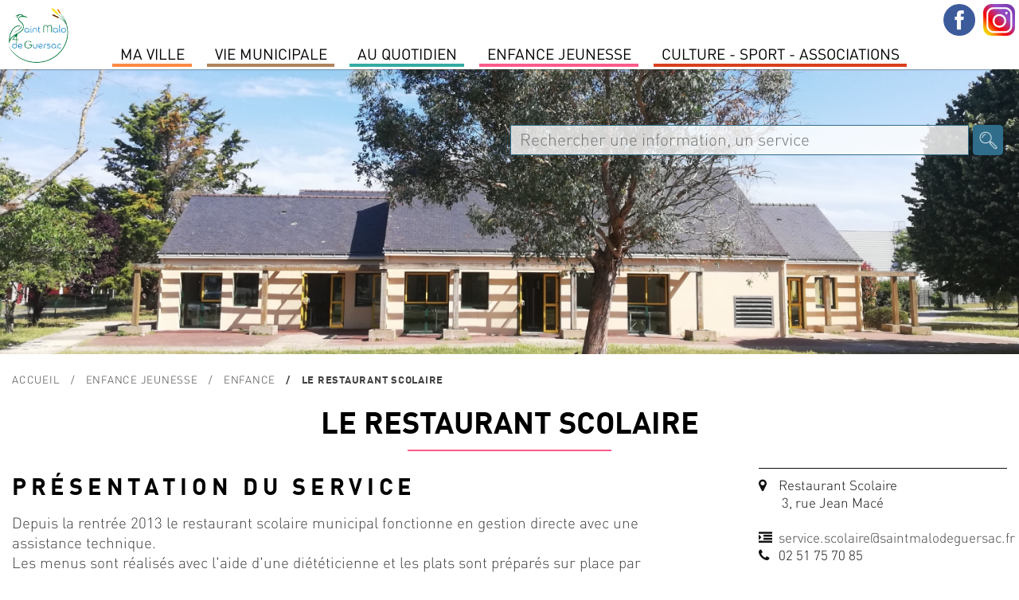

--- FILE ---
content_type: text/html; charset=utf-8
request_url: https://www.saintmalodeguersac.fr/enfance-jeunesse/enfance/le-restaurant-scolaire/?OKSES=457a12d92aa6cd1738a2bc020a3e006b
body_size: 6229
content:
	
<!DOCTYPE html PUBLIC "-//W3C//DTD XHTML 1.0 Transitional//EN" "http://www.w3.org/TR/xhtml1/DTD/xhtml1-transitional.dtd">
<html xmlns="http://www.w3.org/1999/xhtml" lang="fr" dir="ltr">
	<head>
		<title>Le restaurant scolaire | Ville de Saint-Malo de Guersac</title>
		<meta name="description" content="" />
		<meta http-equiv="Content-Type" content="text/html; charset=utf-8" />
        <meta name="viewport" content="width=device-width, initial-scale=1, maximum-scale=1">
			<link href="/2019-styles-normalize.css" rel="stylesheet" media="screen" type="text/css" />
				<link href="/fonts/dinot.css" rel="stylesheet" media="screen" type="text/css" />
				<link href="/fonts/harabara/stylesheet.css" rel="stylesheet" media="screen" type="text/css" /><link href="/2019-styles.css?v=1769335503" rel="stylesheet" media="screen" type="text/css" /><link href="/2019-styles-agenda-associatif.css" rel="stylesheet" media="screen" type="text/css" /><link href="/2019-styles-test.css" rel="stylesheet" media="screen" type="text/css" /><script type="text/javascript" src="/js/jquery-1.11.0.min.js"></script><script type="text/javascript" src="/js/jquery-ui-1.10.4.js"></script><link href="/js/jquery-ui.css" rel="stylesheet" /><script type="text/javascript" src="/js/jquery-datepicker-fr.js"></script><script type="text/javascript" src="/js/cookies/jquery.cookie.js"></script><script type="text/javascript" src="/js/fancybox3/dist/jquery.fancybox.min.js" ></script><link type="text/css" rel="stylesheet" href="/js/fancybox3/dist/jquery.fancybox.min.css" /><script type="text/javascript" src="/js/fotorama/fotorama.js"></script><link href="/js/fotorama/fotorama.css" rel="stylesheet" media="screen" type="text/css" /><script type="text/javascript" src="/js/bxSlider/jquery.bxslider.min.js"></script><link href="/js/bxSlider/jquery.bxslider.css" rel="stylesheet" media="screen" type="text/css" /><link href="//cdnjs.cloudflare.com/ajax/libs/font-awesome/4.7.0/css/font-awesome.min.css" rel="stylesheet" media="screen" type="text/css"  /><script type="text/javascript" src="/js/validationEngine/jquery-validationEngine.js"></script><script type="text/javascript" src="/js/validationEngine/jquery-validationEngine-fr.js"></script><link href="/js/validationEngine/jquery-validationEngine.css" rel="stylesheet" media="screen" type="text/css" /><link rel="stylesheet" href="https://unpkg.com/leaflet@1.3.1/dist/leaflet.css" integrity="sha512-Rksm5RenBEKSKFjgI3a41vrjkw4EVPlJ3+OiI65vTjIdo9brlAacEuKOiQ5OFh7cOI1bkDwLqdLw3Zg0cRJAAQ=="
            crossorigin="" /><script src="https://unpkg.com/leaflet@1.3.1/dist/leaflet.js" integrity="sha512-/Nsx9X4HebavoBvEBuyp3I7od5tA0UzAxs+j83KgC8PU0kgB4XiK4Lfe4y4cgBtaRJQEIFCW+oC506aPT2L1zw=="
            crossorigin=""></script><script type="text/javascript" src="/js/iframeResizer.min.js"></script><script type="text/javascript" src="/js/scripts-contenu.js?v=1769335503"></script><script type="text/javascript" src="/js/fullcalendar-4.3.1/packages/core/main.js"></script><script type="text/javascript" src="/js/fullcalendar-4.3.1/packages/core/locales/fr.js"></script><script type="text/javascript" src="/js/fullcalendar-4.3.1/packages/daygrid/main.js"></script><script type="text/javascript" src="/js/fullcalendar-4.3.1/packages/timegrid/main.js"></script><script type="text/javascript" src="/js/fullcalendar-4.3.1/packages/interaction/main.js"></script><link href="/js/fullcalendar-4.3.1/packages/core/main.css" type="text/css" rel="stylesheet" ><link href="/js/fullcalendar-4.3.1/packages/daygrid/main.css" type="text/css" rel="stylesheet"><link href="/js/fullcalendar-4.3.1/packages/timegrid/main.css" type="text/css" rel="stylesheet"><link href="/js/fullcalendar-4.3.1/packages/timegrid/main.css" type="text/css" rel="stylesheet"><script type="text/javascript" src="/js/scripts-contenu-calendrier.js"></script> 
		<meta name="verify-v1" content="QV4QnKBvU24gZ+bVGmvcvJlu6nnvfZ8wojH8FzSSdBM=" />
        <meta name="google-site-verification" content="1CBtkuHiBsbjfnw_nchGsIWbz6wOWSlLxxP6tfrnA4Y" />
	</head>
   
					<body class="cs-autres js-p0 v2022">
					<style type="text/css">
						.cs-color, 
						.cs-chapeau strong, 
						.cs-paragraphe-item > .cs-texte a,
						.cs-color-on-hover:hover,
						div.cs-texte p strong,
						.cs-right-asso .js-lien-ext,
						.cs-color-after-hover:hover div.cs-plus::after,
						.cs-bt-bgcolortocolor:hover {color:#fb5b8b !important;}
						
						.cs-bgcolor,
						.cs-bgcolor-before::before,
						.cs-bgcolor-hover:hover,
						.cs-bt-bgcolortocolor,
						.cs-bt-greytobgcolor:hover,
						.cs-bouton-submit:hover,
						.formError .formErrorContent,
						.cs-autres h1::after,
						.formError .formErrorArrow div {background-color:#fb5b8b !important;}
					
						.cs-texte li, 
						.cs-avec-bordure,  
						.cs-champs-formulaire:hover,
						.cs-champs-formulaire:focus,
						.jcs-plu a:hover {border-color:#fb5b8b !important;}
					</style>
					<nav class="js-relative"><div style='background-color:#fff; position:relative; text-align:left;'><div class='jcs-top-hide-menu js-hide-menus'></div><div class='cs-logo js-hide-menus'><a href='/?OKSES=b26a6aa724020dbb61ceea7d06fcef21'><img src='/visuels/public/logo-saint-malo-de-guersac.jpg' alt='' /></a></div><ul class='jcs-liste-menu'><li class='cs-menu js-menu menu7' id_menu='7'><span class='left' style='background-color:#fe8946;'></span><span class='right' style='background-color:#fe8946;'></span><a class='cs-item-menu'>MA VILLE</a></li><li class='cs-menu js-menu menu2' id_menu='2'><span class='left' style='background-color:#b0835c;'></span><span class='right' style='background-color:#b0835c;'></span><a class='cs-item-menu'>Vie Municipale</a></li><li class='cs-menu js-menu menu1' id_menu='1'><span class='left' style='background-color:#34aca3;'></span><span class='right' style='background-color:#34aca3;'></span><a class='cs-item-menu'>Au quotidien</a></li><li class='cs-menu js-menu menu14' id_menu='14'><span class='left' style='background-color:#fb5b8b;'></span><span class='right' style='background-color:#fb5b8b;'></span><a class='cs-item-menu'>Enfance Jeunesse</a></li><li class='cs-menu js-menu menu11' id_menu='11'><span class='left' style='background-color:#d93f1d;'></span><span class='right' style='background-color:#d93f1d;'></span><a class='cs-item-menu'>Culture  -  Sport -  Associations</a></li></ul></div><div class='cs-sous-menu-contenair'><div class='cs-sous-menu js-sous-menu sm-7'><div class='cs-sm-contenair'><div class='cs-sm-content'><div class='cs-sm'><div class='cs-pages cs-sm-titre'><span>SAINT MALO DE GUERSAC</span></div><div class='cs-pages'><a class='cs-page' href='/ma-ville/saint-malo-de-guersac/un-peu-d-histoire/?OKSES=b26a6aa724020dbb61ceea7d06fcef21'>Un peu d'histoire</a></div><div class='cs-pages'><a class='cs-page' href='/ma-ville/saint-malo-de-guersac/presentation/?OKSES=b26a6aa724020dbb61ceea7d06fcef21'>Présentation</a></div></div><div class='cs-sm'><div class='cs-pages cs-sm-titre'><span>ENVIRONNEMENT</span></div><div class='cs-pages'><a class='cs-page' href='/ma-ville/environnement/preservation-des-zones-humides/?OKSES=b26a6aa724020dbb61ceea7d06fcef21'>Préservation des zones humides</a></div><div class='cs-pages'><a class='cs-page' href='/ma-ville/environnement/lutte-contre-les-nuisibles/?OKSES=b26a6aa724020dbb61ceea7d06fcef21'>Lutte contre les nuisibles</a></div><div class='cs-pages'><a class='cs-page' href='/ma-ville/environnement/ecogestes-et-gestion-des-dechets/?OKSES=b26a6aa724020dbb61ceea7d06fcef21'>Ecogestes et gestion des déchets</a></div><div class='cs-pages'><a class='cs-page' href='/ma-ville/environnement/l-espace-public/?OKSES=b26a6aa724020dbb61ceea7d06fcef21'>L'espace public</a></div></div></div><div class='cs-sm-content'><div class='cs-sm'><div class='cs-pages cs-sm-titre'><span>TOURISME</span></div><div class='cs-pages'><a class='cs-page' href='/ma-ville/tourisme/preparer-sa-venue/?OKSES=b26a6aa724020dbb61ceea7d06fcef21'>Préparer sa venue</a></div><div class='cs-pages'><a class='cs-page' href='/ma-ville/tourisme/le-patrimoine-de-la-commune/?OKSES=b26a6aa724020dbb61ceea7d06fcef21'>Patrimoine</a></div><div class='cs-pages'><a class='cs-page' href='/ma-ville/tourisme/sites-touristiques/?OKSES=b26a6aa724020dbb61ceea7d06fcef21'>Sites touristiques</a></div><div class='cs-pages'><a class='cs-page' href='/ma-ville/tourisme/les-circuits-de-randonnees/?OKSES=b26a6aa724020dbb61ceea7d06fcef21'>Les circuits de randonnées</a></div><div class='cs-pages'><a class='cs-page' href='/ma-ville/tourisme/parcours-numerique-baludik/?OKSES=b26a6aa724020dbb61ceea7d06fcef21'>Parcours numérique Baludik</a></div><div class='cs-pages'><a class='cs-page' href='/ma-ville/tourisme/programmes-touristiques/?OKSES=b26a6aa724020dbb61ceea7d06fcef21'>Programmes Touristiques</a></div></div></div><div class='cs-sm-content'><div class='cs-pages cs-page-menu'><a class='cs-page' href='/actualites-saint-malo-de-guersac.html?OKSES=b26a6aa724020dbb61ceea7d06fcef21'>Actualités</a></div><div class='cs-pages cs-page-menu'><a class='cs-page' href='/ma-ville/l-agenda-de-saint-malo-de-guersac/?OKSES=b26a6aa724020dbb61ceea7d06fcef21'>Agenda</a></div></div></div><div class='cs-clear'></div></div><div class='cs-sous-menu js-sous-menu sm-2'><div class='cs-sm-contenair'><div class='cs-sm-content'><div class='cs-sm'><div class='cs-pages cs-sm-titre'><span>L'équipe municipale</span></div><div class='cs-pages'><a class='cs-page' href='/vie-municipale/l-equipe-municipale/les-elus/?OKSES=b26a6aa724020dbb61ceea7d06fcef21'>Les Élus</a></div><div class='cs-pages'><a class='cs-page' href='/vie-municipale/l-equipe-municipale/les-permanences-des-elu-e-s/?OKSES=b26a6aa724020dbb61ceea7d06fcef21'>Les permanences des élu-e-s</a></div><div class='cs-pages'><a class='cs-page' href='/vie-municipale/l-equipe-municipale/le-conseil-des-sages/?OKSES=b26a6aa724020dbb61ceea7d06fcef21'>le Conseil des Sages</a></div><div class='cs-pages'><a class='cs-page' href='/vie-municipale/l-equipe-municipale/les-commissions/?OKSES=b26a6aa724020dbb61ceea7d06fcef21'>Les commissions</a></div></div></div><div class='cs-sm-content'><div class='cs-sm'><div class='cs-pages cs-sm-titre'><span>conseil municipal</span></div><div class='cs-pages'><a class='cs-page' href='/vie-municipale/les-conseils-municipaux/prochain-conseil-municipal-1/?OKSES=b26a6aa724020dbb61ceea7d06fcef21'>Ordre du jour du Conseil municipal </a></div><div class='cs-pages'><a class='cs-page' href='/vie-municipale/les-conseils-municipaux/comptes-rendus-proces-verbaux-des-conseils-municipaux/?OKSES=b26a6aa724020dbb61ceea7d06fcef21'>Comptes-rendus &amp; procès-verbaux</a></div><div class='cs-pages'><a class='cs-page' href='/vie-municipale/les-conseils-municipaux/prochain-conseil-municipal/?OKSES=b26a6aa724020dbb61ceea7d06fcef21'>Date des prochains Conseils Municipaux</a></div><div class='cs-pages'><a class='cs-page' href='/vie-municipale/les-conseils-municipaux/recherche-de-deliberations/?OKSES=b26a6aa724020dbb61ceea7d06fcef21'>Recherche de délibérations</a></div><div class='cs-pages'><a class='cs-page' href='/vie-municipale/les-conseils-municipaux/liste-des-deliberations/?OKSES=b26a6aa724020dbb61ceea7d06fcef21'>Liste Délibérations</a></div></div></div><div class='cs-sm-content'><div class='cs-sm'><div class='cs-pages cs-sm-titre'><span>Publications </span></div><div class='cs-pages'><a class='cs-page' href='/vie-municipale/publications/le-magazine-municipal/?OKSES=b26a6aa724020dbb61ceea7d06fcef21'>Le magazine municipal</a></div><div class='cs-pages'><a class='cs-page' href='/vie-municipale/publications/le-dicrim/?OKSES=b26a6aa724020dbb61ceea7d06fcef21'>Le DICRIM</a></div><div class='cs-pages'><a class='cs-page' href='/vie-municipale/publications/des-missions-au-service-de-la-population/?OKSES=b26a6aa724020dbb61ceea7d06fcef21'>L'Administration Générale</a></div><div class='cs-pages'><a class='cs-page' href='/vie-municipale/publications/special-budget/?OKSES=b26a6aa724020dbb61ceea7d06fcef21'>Spécial budget </a></div></div></div><div class='cs-sm-content'><div class='cs-pages cs-page-menu'><a class='cs-page' href='/vie-municipale/le-budget-communal/?OKSES=b26a6aa724020dbb61ceea7d06fcef21'>Le Budget communal</a></div><div class='cs-pages cs-page-menu'><a class='cs-page' href='/vie-municipale/arretes-prefectoraux-municipaux/?OKSES=b26a6aa724020dbb61ceea7d06fcef21'>Arrêtés Préfectoraux &amp; Municipaux </a></div></div></div><div class='cs-clear'></div></div><div class='cs-sous-menu js-sous-menu sm-1'><div class='cs-sm-contenair'><div class='cs-sm-content'><div class='cs-sm'><div class='cs-pages cs-sm-titre'><span>Démarches</span></div><div class='cs-pages'><a class='cs-page' href='/au-quotidien/demarches/carte-d-identite-et-passeport/?OKSES=b26a6aa724020dbb61ceea7d06fcef21'>Carte d'identité et passeport</a></div><div class='cs-pages'><a class='cs-page' href='/au-quotidien/demarches/jdc/?OKSES=b26a6aa724020dbb61ceea7d06fcef21'>JDC</a></div><div class='cs-pages'><a class='cs-page' href='/au-quotidien/demarches/listes-electorales/?OKSES=b26a6aa724020dbb61ceea7d06fcef21'>Listes électorales</a></div><div class='cs-pages'><a class='cs-page' href='/au-quotidien/demarches/le-ccas/?OKSES=b26a6aa724020dbb61ceea7d06fcef21'>Le CCAS</a></div><div class='cs-pages'><a class='cs-page' href='/au-quotidien/demarches/le-logement/?OKSES=b26a6aa724020dbb61ceea7d06fcef21'>Le logement</a></div><div class='cs-pages'><a class='cs-page' href='/au-quotidien/demarches/tarifs-municipaux/?OKSES=b26a6aa724020dbb61ceea7d06fcef21'>Tarifs municipaux</a></div></div></div><div class='cs-sm-content'><div class='cs-sm'><div class='cs-pages cs-sm-titre'><span>L'urbanisme</span></div><div class='cs-pages'><a class='cs-page' href='/au-quotidien/l-urbanisme/plui-plan-local-d-urbanisme-intercommunal/?OKSES=b26a6aa724020dbb61ceea7d06fcef21'>PLUI -Plan local d'urbanisme intercommunal</a></div><div class='cs-pages'><a class='cs-page' href='/au-quotidien/l-urbanisme/dematerialisation-autorisation-droit-des-sols/?OKSES=b26a6aa724020dbb61ceea7d06fcef21'>Dématérialisation des Actes d'urbanisme</a></div><div class='cs-pages'><a class='cs-page' href='/au-quotidien/l-urbanisme/guide-pratique-realiser-ma-cloture/?OKSES=b26a6aa724020dbb61ceea7d06fcef21'>Guide pratique- réaliser ma clôture</a></div><div class='cs-pages'><a class='cs-page' href='/au-quotidien/l-urbanisme/comprendre-les-reglements-d-urbanisme/?OKSES=b26a6aa724020dbb61ceea7d06fcef21'>Mon agglo facile</a></div><div class='cs-pages'><a class='cs-page' href='/au-quotidien/l-urbanisme/documents/?OKSES=b26a6aa724020dbb61ceea7d06fcef21'>Documents</a></div><div class='cs-pages'><a class='cs-page' href='/au-quotidien/l-urbanisme/arretes/?OKSES=b26a6aa724020dbb61ceea7d06fcef21'>Arrêtés urbanisme en cours</a></div><div class='cs-pages'><a class='cs-page' href='/au-quotidien/l-urbanisme/zac-du-boucha/?OKSES=b26a6aa724020dbb61ceea7d06fcef21'>Zac du Boucha</a></div></div></div><div class='cs-sm-content'><div class='cs-sm'><div class='cs-pages cs-sm-titre'><span>SERVICES A LA POPULATION</span></div><div class='cs-pages'><a class='cs-page' href='/au-quotidien/services-a-la-population/tranquilite-securite/?OKSES=b26a6aa724020dbb61ceea7d06fcef21'>Tranquilité-Sécurité</a></div><div class='cs-pages'><a class='cs-page' href='/au-quotidien/services-a-la-population/permanence-medicale/?OKSES=b26a6aa724020dbb61ceea7d06fcef21'>Permanence médicale</a></div><div class='cs-pages'><a class='cs-page' href='/au-quotidien/services-a-la-population/l-agence-postale-communale/?OKSES=b26a6aa724020dbb61ceea7d06fcef21'>L'agence Postale Communale</a></div><div class='cs-pages'><a class='cs-page' href='/au-quotidien/services-a-la-population/maison-medicale/?OKSES=b26a6aa724020dbb61ceea7d06fcef21'>Maison médicale</a></div><div class='cs-pages'><a class='cs-page' href='/au-quotidien/services-a-la-population/mutuelle-communale/?OKSES=b26a6aa724020dbb61ceea7d06fcef21'>Mutuelle Communale</a></div><div class='cs-pages'><a class='cs-page' href='/au-quotidien/services-a-la-population/permanences-des-partenaires/?OKSES=b26a6aa724020dbb61ceea7d06fcef21'>Permanences des partenaires</a></div><div class='cs-pages'><a class='cs-page' href='/au-quotidien/services-a-la-population/transports/?OKSES=b26a6aa724020dbb61ceea7d06fcef21'>Transports</a></div><div class='cs-pages'><a class='cs-page' href='/au-quotidien/services-a-la-population/marche-de-producteurs-et-d-artisans-locaux/?OKSES=b26a6aa724020dbb61ceea7d06fcef21'>Marché</a></div></div></div><div class='cs-sm-content'><div class='cs-pages cs-page-menu'><a class='cs-page' href='/au-quotidien/environnement-1-1/?OKSES=b26a6aa724020dbb61ceea7d06fcef21'>Environnement</a></div></div></div><div class='cs-clear'></div></div><div class='cs-sous-menu js-sous-menu sm-14'><div class='cs-sm-contenair'><div class='cs-sm-content'><div class='cs-sm'><div class='cs-pages cs-sm-titre'><span>Petite enfance</span></div><div class='cs-pages'><a class='cs-page' href='/enfance-jeunesse/petite-enfance/le-relais-petite-enfance/?OKSES=b26a6aa724020dbb61ceea7d06fcef21'>Le Relais Petite Enfance</a></div><div class='cs-pages'><a class='cs-page' href='/enfance-jeunesse/petite-enfance/la-maison-d-assistants-maternels/?OKSES=b26a6aa724020dbb61ceea7d06fcef21'>La Maison d'Assistants Maternels</a></div><div class='cs-pages'><a class='cs-page' href='/enfance-jeunesse/petite-enfance/la-micro-creche/?OKSES=b26a6aa724020dbb61ceea7d06fcef21'>La Micro-crèche</a></div></div><div class='cs-sm'><div class='cs-pages cs-sm-titre'><span>Enfance</span></div><div class='cs-pages'><a class='cs-page' href='/enfance-jeunesse/enfance/l-accueil-periscolaire/?OKSES=b26a6aa724020dbb61ceea7d06fcef21'>L'accueil périscolaire</a></div><div class='cs-pages'><a class='cs-page' href='/enfance-jeunesse/enfance/le-restaurant-scolaire/?OKSES=b26a6aa724020dbb61ceea7d06fcef21'>Le restaurant scolaire</a></div><div class='cs-pages'><a class='cs-page' href='/enfance-jeunesse/enfance/l-accueil-de-loisirs-sans-hebergement/?OKSES=b26a6aa724020dbb61ceea7d06fcef21'>L'accueil de loisirs sans hébergement</a></div></div></div><div class='cs-sm-content'><div class='cs-sm'><div class='cs-pages cs-sm-titre'><span>Jeunesse</span></div><div class='cs-pages'><a class='cs-page' href='/enfance-jeunesse/jeunesse/le-college/?OKSES=b26a6aa724020dbb61ceea7d06fcef21'>Le collège</a></div><div class='cs-pages'><a class='cs-page' href='/enfance-jeunesse/jeunesse/les-transports-scolaires/?OKSES=b26a6aa724020dbb61ceea7d06fcef21'>Les transports scolaires</a></div><div class='cs-pages'><a class='cs-page' href='/enfance-jeunesse/jeunesse/l-espace-jeunes/?OKSES=b26a6aa724020dbb61ceea7d06fcef21'>L'espace Jeunes</a></div></div><div class='cs-sm'><div class='cs-pages cs-sm-titre'><span>Vie scolaire</span></div><div class='cs-pages'><a class='cs-page' href='/enfance-jeunesse/vie-scolaire/groupe-scolaire-genevieve-grattier/?OKSES=b26a6aa724020dbb61ceea7d06fcef21'>Groupe Scolaire Geneviève Grattier</a></div><div class='cs-pages'><a class='cs-page' href='/enfance-jeunesse/vie-scolaire/inscriptions/?OKSES=b26a6aa724020dbb61ceea7d06fcef21'>Inscriptions</a></div></div></div><div class='cs-sm-content'><div class='cs-pages cs-page-menu'><a class='cs-page' href='/enfance-jeunesse/le-projet-educatif-de-territoire/?OKSES=b26a6aa724020dbb61ceea7d06fcef21'>LE PROJET EDUCATIF DE TERRITOIRE</a></div><div class='cs-pages cs-page-menu'><a class='cs-page' href='/enfance-jeunesse/portail-famille/?OKSES=b26a6aa724020dbb61ceea7d06fcef21'>Portail Famille</a></div></div></div><div class='cs-clear'></div></div><div class='cs-sous-menu js-sous-menu sm-11'><div class='cs-sm-contenair'><div class='cs-sm-content'><div class='cs-sm'><div class='cs-pages cs-sm-titre'><span>Culture</span></div><div class='cs-pages'><a class='cs-page' href='/culture-sport-associations/culture/mediatheque/?OKSES=b26a6aa724020dbb61ceea7d06fcef21'>Médiathèque Colette</a></div><div class='cs-pages'><a class='cs-page' href='/culture-sport-associations/culture/le-projet-culturel-de-territoire/?OKSES=b26a6aa724020dbb61ceea7d06fcef21'>Le projet culturel de territoire</a></div><div class='cs-pages'><a class='cs-page' href='/culture-sport-associations/culture/cinema/?OKSES=b26a6aa724020dbb61ceea7d06fcef21'>Cinéma</a></div><div class='cs-pages'><a class='cs-page' href='/culture-sport-associations/culture/noel-en-fete/?OKSES=b26a6aa724020dbb61ceea7d06fcef21'>Noël en fête</a></div><div class='cs-pages'><a class='cs-page' href='/culture-sport-associations/culture/le-centenaire-de-la-commune/?OKSES=b26a6aa724020dbb61ceea7d06fcef21'>le Centenaire de la commune</a></div></div></div><div class='cs-sm-content'><div class='cs-sm'><div class='cs-pages cs-sm-titre'><span>Associations</span></div><div class='cs-pages'><a class='cs-page' href='/culture-sport-associations/associations/annuaire-des-associations/?OKSES=b26a6aa724020dbb61ceea7d06fcef21'>Annuaire des associations</a></div><div class='cs-pages'><a class='cs-page' href='/culture-sport-associations/associations/l-agenda-associatif/?OKSES=b26a6aa724020dbb61ceea7d06fcef21'>L'agenda associatif</a></div></div></div><div class='cs-sm-content'><div class='cs-pages cs-page-menu'><a class='cs-page' href='/culture-sport-associations/annoncer-un-evenement/?OKSES=b26a6aa724020dbb61ceea7d06fcef21'>Annoncer un événement</a></div><div class='cs-pages cs-page-menu'><a class='cs-page' href='/culture-sport-associations/demandes-de-subventions/?OKSES=b26a6aa724020dbb61ceea7d06fcef21'>demandes de subventions</a></div></div></div><div class='cs-clear'></div></div></div><div class="jcs-menu-bt">Menu</div><div class="jcs-contenair-ico"><a title="Suivez-nous sur Facebook" class="cs-facebook" target="_blank" href="https://www.facebook.com/SaintMalodeGuersac/"></a><a title="Suivez-nous sur Instagram" class="cs-instagram" target="_blank" href="https://www.instagram.com/saintmalodeguersacofficiel/?hl=fr"></a></div></nav>
					<div class="jcs-decalage-menu"></div>
					<div class="cs-bandeau">
						<div class=" fotorama" data-width="100%" data-fit="cover" data-transition="crossfade" data-autoplay="true" data-nav="false" data-height="50%" data-arrows="false"><img src="https://www.saintmalodeguersac.fr/visuels/uploaded/le-restaurant-scolaire-t283-big.jpg" alt="" /></div><div class="jcs-recherche">
								<form action="/recherche-mairie-saint-malo-de-guersac.html" method="post"><input type="hidden" name="OKSES" value="b26a6aa724020dbb61ceea7d06fcef21" />
									<input class="cs-search-field" name="search-txt" value="" type="text" placeholder="Rechercher une information, un service" title="Champ de recherche dans le site" />
									<input class="cs-search-submit" value="" type="submit" title="Bouton pour effectuer la recherche dans le site">
								</form>
							</div></div>
					<div class="cs-main cs-a014 cs-a1277 cs-a2283"><p class="cs-ariane jcs-max-width"><a href="/?OKSES=b26a6aa724020dbb61ceea7d06fcef21">Accueil</a><span><a href="/enfance-jeunesse/?OKSES=b26a6aa724020dbb61ceea7d06fcef21">Enfance Jeunesse</a></span><span><a href="/enfance-jeunesse/enfance/?OKSES=b26a6aa724020dbb61ceea7d06fcef21">Enfance</a></span><span>Le restaurant scolaire</span></p><div class="cs-bandeau-titre">
							<h1 class="cs-col-14">Le restaurant scolaire</h1></div><div class="cs-middle js-middle jcs-max-width"><div class="cs-texte-item jcs-padb">
								<div class="cs-avec-chapeau"><div class="cs-paragraphe-item "><h3>Présentation du service</h3><div class="cs-texte"><div>
<div>Depuis la rentr&eacute;e 2013 le restaurant scolaire municipal fonctionne en gestion directe avec une assistance technique.</div>

<div>Les menus sont r&eacute;alis&eacute;s avec l&#39;aide d&#39;une di&eacute;t&eacute;ticienne et les plats sont pr&eacute;par&eacute;s sur place par les cuisini&egrave;res du restaurant.</div>
</div>
</div><span class="cs-clear"></span></div><div class="cs-paragraphe-item "><h3>Menus du 03 janvier 2026  au 13 février 2026</h3><p class="cs-link"><span class="fa fa-download fa-fw cs-color">&nbsp;</span><a target="_blank" class="cs-color-on-hover" href="https://www.saintmalodeguersac.fr/files/p1632-menus.pdf" 
									title="menus" >menus</a></p><span class="cs-clear"></span></div><div class="cs-paragraphe-item "><h3>menus du 03/11 au 17/12</h3><p class="cs-link"><span class="fa fa-download fa-fw cs-color">&nbsp;</span><a target="_blank" class="cs-color-on-hover" href="https://www.saintmalodeguersac.fr/files/p1629.pdf" 
									title="menus" >menus</a></p><span class="cs-clear"></span></div><div class="cs-paragraphe-item "><h3>Menus du 01/09 au 17/10</h3><p class="cs-link"><span class="fa fa-download fa-fw cs-color">&nbsp;</span><a target="_blank" class="cs-color-on-hover" href="https://www.saintmalodeguersac.fr/files/p1624-menus-sept-2025.pdf" 
									title="Menus sept 2025" >Menus sept 2025</a></p><span class="cs-clear"></span></div><div class="cs-paragraphe-item "><h3>menu du 04 juillet au 29 août</h3><p class="cs-link"><span class="fa fa-download fa-fw cs-color">&nbsp;</span><a target="_blank" class="cs-color-on-hover" href="https://www.saintmalodeguersac.fr/files/p1623-menu.pdf" 
									title="menu" >menu</a></p><span class="cs-clear"></span></div><div class="cs-paragraphe-item "><h3>Menus du 21 avril au 04 juillet 2025</h3><p class="cs-link"><span class="fa fa-download fa-fw cs-color">&nbsp;</span><a target="_blank" class="cs-color-on-hover" href="https://www.saintmalodeguersac.fr/files/p1607-menus-du-21-avril-au-04-juillet-2025.pdf" 
									title="Menus du 21 avril au 04 juillet 2025" >Menus du 21 avril au 04 juillet 2025</a></p><span class="cs-clear"></span></div><div class="cs-paragraphe-item "><h3>Menus du 24 février au 04 avril 2025</h3><p class="cs-link"><span class="fa fa-download fa-fw cs-color">&nbsp;</span><a target="_blank" class="cs-color-on-hover" href="https://www.saintmalodeguersac.fr/files/p1599-menus.pdf" 
									title="menus" >menus</a></p><span class="cs-clear"></span></div><div class="cs-paragraphe-item "><h3>Menus du 10 février au 21 février 2025</h3><p class="cs-link"><span class="fa fa-download fa-fw cs-color">&nbsp;</span><a target="_blank" class="cs-color-on-hover" href="https://www.saintmalodeguersac.fr/files/p1598.pdf" 
									title="menus" >menus</a></p><span class="cs-clear"></span></div><div class="cs-paragraphe-item "><h3>Menus du 06 janvier au 17 février 2025</h3><p class="cs-link"><span class="fa fa-download fa-fw cs-color">&nbsp;</span><a target="_blank" class="cs-color-on-hover" href="https://www.saintmalodeguersac.fr/files/p1596.pdf" 
									title="menus" >menus</a></p><span class="cs-clear"></span></div><div class="cs-paragraphe-item "><h3>Menus du 04 Novembre au  20 décembre</h3><p class="cs-link"><span class="fa fa-download fa-fw cs-color">&nbsp;</span><a target="_blank" class="cs-color-on-hover" href="https://www.saintmalodeguersac.fr/files/p1587-menus-novembre-decembre-2024.pdf" 
									title="Menus novembre  décembre 2024" >Menus novembre  décembre 2024</a></p><span class="cs-clear"></span></div><div class="cs-paragraphe-item "><h3>menus du 02 septembre au 18 octobre</h3><p class="cs-link"><span class="fa fa-download fa-fw cs-color">&nbsp;</span><a target="_blank" class="cs-color-on-hover" href="https://www.saintmalodeguersac.fr/files/p1583-menus-du-02-septembre-au-18-octobre.pdf" 
									title="menus du 02 septembre au 18 octobre" >menus du 02 septembre au 18 octobre</a></p><span class="cs-clear"></span></div><div class="cs-paragraphe-item "><h3>menus du  06 mai au 05 juillet </h3><p class="cs-link"><span class="fa fa-download fa-fw cs-color">&nbsp;</span><a target="_blank" class="cs-color-on-hover" href="https://www.saintmalodeguersac.fr/files/p1565.pdf" 
									title="menus" >menus</a></p><span class="cs-clear"></span></div><div class="cs-paragraphe-item "><h3>menus du 11 mars au 19 avril 2024 </h3><p class="cs-link"><span class="fa fa-download fa-fw cs-color">&nbsp;</span><a target="_blank" class="cs-color-on-hover" href="https://www.saintmalodeguersac.fr/files/p1559-menus.pdf" 
									title="menus" >menus</a></p><span class="cs-clear"></span></div><div class="cs-paragraphe-item "><h3>Menus du 08 janvier au 23 février</h3><p class="cs-link"><span class="fa fa-download fa-fw cs-color">&nbsp;</span><a target="_blank" class="cs-color-on-hover" href="https://www.saintmalodeguersac.fr/files/p1447-menus.pdf" 
									title="Menus " >Menus </a></p><span class="cs-clear"></span></div></div><div class="cs-chapeau js-chapeau"><span class="cs-span-chapeau"></span><ul>
	<li><span class="fa fa-fw fa-map-marker">&nbsp;</span>Restaurant Scolaire</li>
	<li>&nbsp;3, rue Jean Mac&eacute;</li>
</ul>

<div>&nbsp;</div>

<ul>
	<li><span class="fa fa-fw fa-indent">&nbsp;</span><a href="mailto:service.scolaire@saintmalodeguersac.fr">service.scolaire@saintmalodeguersac.fr</a></li>
	<li><span class="fa fa-fw fa-phone">&nbsp;</span>02 51 75 70 85</li>
</ul>

<div>&nbsp;</div>

<ul>
	<li><span class="fa fa-fw fa-globe">&nbsp;</span><a href="http://saintmalodeguersac.portail-defi.net">Portail Famille</a></li>
</ul>
</div><div class="cs-clear "></div></div><div class="cs-partage cs-white-bg jcs-padt jcs-padb"><a href="#/?OKSES=b26a6aa724020dbb61ceea7d06fcef21" title="Imprimer" onclick="window.print()" style="background-image:url(/visuels/public/ico-partage-print.png);"></a><a href="mailto:?subject=Le restaurant scolaire&body=https://www.saintmalodeguersac.fr/enfance-jeunesse/enfance/le-restaurant-scolaire/?OKSES=457a12d92aa6cd1738a2bc020a3e006b" title="Partager par mail" style="background-image:url(/visuels/public/ico-partage-email.png);"></a><a target="_blank" href="http://www.facebook.com/sharer.php?u=https%3A%2F%2Fwww.saintmalodeguersac.fr%2Fenfance-jeunesse%2Fenfance%2Fle-restaurant-scolaire%2F%3FOKSES%3D457a12d92aa6cd1738a2bc020a3e006b" title="Partager sur Facebook" style="background-image:url(/visuels/public/ico-partage-facebook.png);"></a><a target="_blank" href="http://twitter.com/share?url=https://www.saintmalodeguersac.fr/enfance-jeunesse/enfance/le-restaurant-scolaire/?OKSES=457a12d92aa6cd1738a2bc020a3e006b&text=Le restaurant scolaire" title="Partager sur Twitter" style="background-image:url(/visuels/public/ico-partage-twitter.png);"></a></div></div><div class="cs-clear"></div>
					</div>
					<footer><div class="cs-enbas" style="vertical-align:top;"><div class="jcs-max-width"><p style="vertical-align:top;">
							<strong>Mairie de Saint-Malo de Guersac</strong><br>
							12 rue Aristide Briand<br/>44550 Saint-Malo de Guersac<br>
							Tél : 02 40 91 16 94<br/>
							<a title="Lien pour envoyer un mail à mairie@saintmalodeguersac.fr"href="mailto:mairie@saintmalodeguersac.fr">mairie@saintmalodeguersac.fr</a>
						</p><img class="cs-blason" style="width:125px;" src="/visuels/public/logo-saint-malo-de-guersac.jpg" alt="" /><p style="vertical-align:top;">
							<strong>Horaires d'ouverture : </strong><br>
							Lundi : 9h00-12h00 / 14h00-17h00<br>
	Mardi : 9h00-12h00 / 14h00-17h00<br>
	Mercredi : 9h00-12h00 / 14h00-17h00<br>
	Jeudi : 14h00-17h00<br>
	Vendredi : 9h00-12h00 / 14h00-17h00<br>
	Samedi : 9h00-12h00</p></div></div><div class="cs-foot-logos"><a title="Lien vers www.agglo-carene.fr" href="http://www.agglo-carene.fr" target="_blank"><img src="https://www.saintmalodeguersac.fr/visuels/uploaded/part-20-la-carene.png" alt="Logo du partenaire avec un lien vers www.agglo-carene.fr"  /></a><a title="Lien vers www.parc-naturel-briere.com" href="http://www.parc-naturel-briere.com" target="_blank"><img src="https://www.saintmalodeguersac.fr/visuels/uploaded/part-21-pnrb.png" alt="Logo du partenaire avec un lien vers www.parc-naturel-briere.com"  /></a><a title="Lien vers www.service-public.fr" href="http://www.service-public.fr" target="_blank"><img src="https://www.saintmalodeguersac.fr/visuels/uploaded/part-19-service-public-fr.png" alt="Logo du partenaire avec un lien vers www.service-public.fr"  /></a></div><div class='cs-contenair'><div class="cs-c3"><p>Saint-Malo de Guersac 2008-2026 | <a href="/mentions-legales.html?OKSES=b26a6aa724020dbb61ceea7d06fcef21" title="Lien vers les mentions légales">mentions légales</a> | <a href="/declaration-daccessibilite.html?OKSES=b26a6aa724020dbb61ceea7d06fcef21" title="Lien vers la déclaration d'accessibilité de www.saintmalodeguersac.fr">Accessibilité : partiellement conforme</a></p></div><span class='cs-clear'></span></div></footer></body><div id="js-contenair-calendrier" class="jcs-max-width"></div>
        <input type="hidden" id="js-contenair-calendrier-trigger" href="#js-contenair-calendrier" /></html>